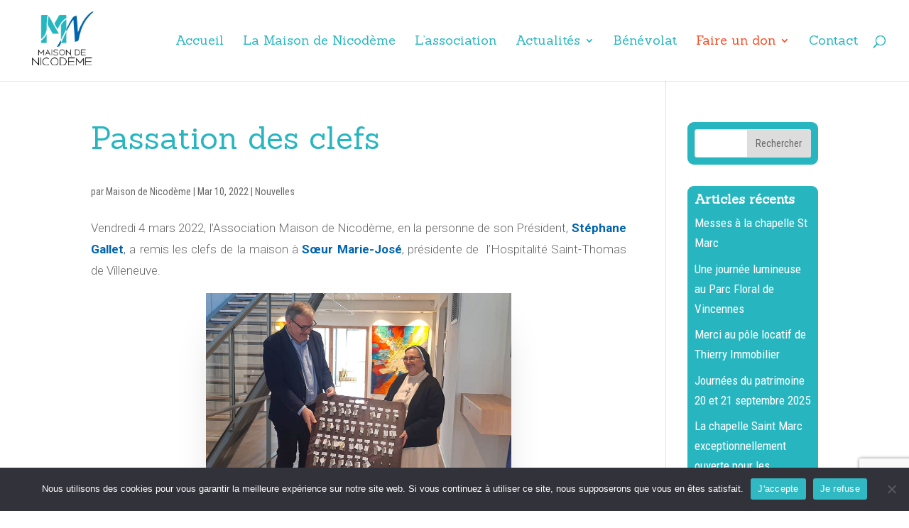

--- FILE ---
content_type: text/html; charset=utf-8
request_url: https://www.google.com/recaptcha/api2/anchor?ar=1&k=6LcKwccUAAAAAEg9f4Y7shLN66hzzDp3bq92NEMG&co=aHR0cHM6Ly93d3cubWFpc29uZGVuaWNvZGVtZS5mcjo0NDM.&hl=en&v=TkacYOdEJbdB_JjX802TMer9&size=invisible&anchor-ms=20000&execute-ms=15000&cb=p9y48r8ipi1i
body_size: 45525
content:
<!DOCTYPE HTML><html dir="ltr" lang="en"><head><meta http-equiv="Content-Type" content="text/html; charset=UTF-8">
<meta http-equiv="X-UA-Compatible" content="IE=edge">
<title>reCAPTCHA</title>
<style type="text/css">
/* cyrillic-ext */
@font-face {
  font-family: 'Roboto';
  font-style: normal;
  font-weight: 400;
  src: url(//fonts.gstatic.com/s/roboto/v18/KFOmCnqEu92Fr1Mu72xKKTU1Kvnz.woff2) format('woff2');
  unicode-range: U+0460-052F, U+1C80-1C8A, U+20B4, U+2DE0-2DFF, U+A640-A69F, U+FE2E-FE2F;
}
/* cyrillic */
@font-face {
  font-family: 'Roboto';
  font-style: normal;
  font-weight: 400;
  src: url(//fonts.gstatic.com/s/roboto/v18/KFOmCnqEu92Fr1Mu5mxKKTU1Kvnz.woff2) format('woff2');
  unicode-range: U+0301, U+0400-045F, U+0490-0491, U+04B0-04B1, U+2116;
}
/* greek-ext */
@font-face {
  font-family: 'Roboto';
  font-style: normal;
  font-weight: 400;
  src: url(//fonts.gstatic.com/s/roboto/v18/KFOmCnqEu92Fr1Mu7mxKKTU1Kvnz.woff2) format('woff2');
  unicode-range: U+1F00-1FFF;
}
/* greek */
@font-face {
  font-family: 'Roboto';
  font-style: normal;
  font-weight: 400;
  src: url(//fonts.gstatic.com/s/roboto/v18/KFOmCnqEu92Fr1Mu4WxKKTU1Kvnz.woff2) format('woff2');
  unicode-range: U+0370-0377, U+037A-037F, U+0384-038A, U+038C, U+038E-03A1, U+03A3-03FF;
}
/* vietnamese */
@font-face {
  font-family: 'Roboto';
  font-style: normal;
  font-weight: 400;
  src: url(//fonts.gstatic.com/s/roboto/v18/KFOmCnqEu92Fr1Mu7WxKKTU1Kvnz.woff2) format('woff2');
  unicode-range: U+0102-0103, U+0110-0111, U+0128-0129, U+0168-0169, U+01A0-01A1, U+01AF-01B0, U+0300-0301, U+0303-0304, U+0308-0309, U+0323, U+0329, U+1EA0-1EF9, U+20AB;
}
/* latin-ext */
@font-face {
  font-family: 'Roboto';
  font-style: normal;
  font-weight: 400;
  src: url(//fonts.gstatic.com/s/roboto/v18/KFOmCnqEu92Fr1Mu7GxKKTU1Kvnz.woff2) format('woff2');
  unicode-range: U+0100-02BA, U+02BD-02C5, U+02C7-02CC, U+02CE-02D7, U+02DD-02FF, U+0304, U+0308, U+0329, U+1D00-1DBF, U+1E00-1E9F, U+1EF2-1EFF, U+2020, U+20A0-20AB, U+20AD-20C0, U+2113, U+2C60-2C7F, U+A720-A7FF;
}
/* latin */
@font-face {
  font-family: 'Roboto';
  font-style: normal;
  font-weight: 400;
  src: url(//fonts.gstatic.com/s/roboto/v18/KFOmCnqEu92Fr1Mu4mxKKTU1Kg.woff2) format('woff2');
  unicode-range: U+0000-00FF, U+0131, U+0152-0153, U+02BB-02BC, U+02C6, U+02DA, U+02DC, U+0304, U+0308, U+0329, U+2000-206F, U+20AC, U+2122, U+2191, U+2193, U+2212, U+2215, U+FEFF, U+FFFD;
}
/* cyrillic-ext */
@font-face {
  font-family: 'Roboto';
  font-style: normal;
  font-weight: 500;
  src: url(//fonts.gstatic.com/s/roboto/v18/KFOlCnqEu92Fr1MmEU9fCRc4AMP6lbBP.woff2) format('woff2');
  unicode-range: U+0460-052F, U+1C80-1C8A, U+20B4, U+2DE0-2DFF, U+A640-A69F, U+FE2E-FE2F;
}
/* cyrillic */
@font-face {
  font-family: 'Roboto';
  font-style: normal;
  font-weight: 500;
  src: url(//fonts.gstatic.com/s/roboto/v18/KFOlCnqEu92Fr1MmEU9fABc4AMP6lbBP.woff2) format('woff2');
  unicode-range: U+0301, U+0400-045F, U+0490-0491, U+04B0-04B1, U+2116;
}
/* greek-ext */
@font-face {
  font-family: 'Roboto';
  font-style: normal;
  font-weight: 500;
  src: url(//fonts.gstatic.com/s/roboto/v18/KFOlCnqEu92Fr1MmEU9fCBc4AMP6lbBP.woff2) format('woff2');
  unicode-range: U+1F00-1FFF;
}
/* greek */
@font-face {
  font-family: 'Roboto';
  font-style: normal;
  font-weight: 500;
  src: url(//fonts.gstatic.com/s/roboto/v18/KFOlCnqEu92Fr1MmEU9fBxc4AMP6lbBP.woff2) format('woff2');
  unicode-range: U+0370-0377, U+037A-037F, U+0384-038A, U+038C, U+038E-03A1, U+03A3-03FF;
}
/* vietnamese */
@font-face {
  font-family: 'Roboto';
  font-style: normal;
  font-weight: 500;
  src: url(//fonts.gstatic.com/s/roboto/v18/KFOlCnqEu92Fr1MmEU9fCxc4AMP6lbBP.woff2) format('woff2');
  unicode-range: U+0102-0103, U+0110-0111, U+0128-0129, U+0168-0169, U+01A0-01A1, U+01AF-01B0, U+0300-0301, U+0303-0304, U+0308-0309, U+0323, U+0329, U+1EA0-1EF9, U+20AB;
}
/* latin-ext */
@font-face {
  font-family: 'Roboto';
  font-style: normal;
  font-weight: 500;
  src: url(//fonts.gstatic.com/s/roboto/v18/KFOlCnqEu92Fr1MmEU9fChc4AMP6lbBP.woff2) format('woff2');
  unicode-range: U+0100-02BA, U+02BD-02C5, U+02C7-02CC, U+02CE-02D7, U+02DD-02FF, U+0304, U+0308, U+0329, U+1D00-1DBF, U+1E00-1E9F, U+1EF2-1EFF, U+2020, U+20A0-20AB, U+20AD-20C0, U+2113, U+2C60-2C7F, U+A720-A7FF;
}
/* latin */
@font-face {
  font-family: 'Roboto';
  font-style: normal;
  font-weight: 500;
  src: url(//fonts.gstatic.com/s/roboto/v18/KFOlCnqEu92Fr1MmEU9fBBc4AMP6lQ.woff2) format('woff2');
  unicode-range: U+0000-00FF, U+0131, U+0152-0153, U+02BB-02BC, U+02C6, U+02DA, U+02DC, U+0304, U+0308, U+0329, U+2000-206F, U+20AC, U+2122, U+2191, U+2193, U+2212, U+2215, U+FEFF, U+FFFD;
}
/* cyrillic-ext */
@font-face {
  font-family: 'Roboto';
  font-style: normal;
  font-weight: 900;
  src: url(//fonts.gstatic.com/s/roboto/v18/KFOlCnqEu92Fr1MmYUtfCRc4AMP6lbBP.woff2) format('woff2');
  unicode-range: U+0460-052F, U+1C80-1C8A, U+20B4, U+2DE0-2DFF, U+A640-A69F, U+FE2E-FE2F;
}
/* cyrillic */
@font-face {
  font-family: 'Roboto';
  font-style: normal;
  font-weight: 900;
  src: url(//fonts.gstatic.com/s/roboto/v18/KFOlCnqEu92Fr1MmYUtfABc4AMP6lbBP.woff2) format('woff2');
  unicode-range: U+0301, U+0400-045F, U+0490-0491, U+04B0-04B1, U+2116;
}
/* greek-ext */
@font-face {
  font-family: 'Roboto';
  font-style: normal;
  font-weight: 900;
  src: url(//fonts.gstatic.com/s/roboto/v18/KFOlCnqEu92Fr1MmYUtfCBc4AMP6lbBP.woff2) format('woff2');
  unicode-range: U+1F00-1FFF;
}
/* greek */
@font-face {
  font-family: 'Roboto';
  font-style: normal;
  font-weight: 900;
  src: url(//fonts.gstatic.com/s/roboto/v18/KFOlCnqEu92Fr1MmYUtfBxc4AMP6lbBP.woff2) format('woff2');
  unicode-range: U+0370-0377, U+037A-037F, U+0384-038A, U+038C, U+038E-03A1, U+03A3-03FF;
}
/* vietnamese */
@font-face {
  font-family: 'Roboto';
  font-style: normal;
  font-weight: 900;
  src: url(//fonts.gstatic.com/s/roboto/v18/KFOlCnqEu92Fr1MmYUtfCxc4AMP6lbBP.woff2) format('woff2');
  unicode-range: U+0102-0103, U+0110-0111, U+0128-0129, U+0168-0169, U+01A0-01A1, U+01AF-01B0, U+0300-0301, U+0303-0304, U+0308-0309, U+0323, U+0329, U+1EA0-1EF9, U+20AB;
}
/* latin-ext */
@font-face {
  font-family: 'Roboto';
  font-style: normal;
  font-weight: 900;
  src: url(//fonts.gstatic.com/s/roboto/v18/KFOlCnqEu92Fr1MmYUtfChc4AMP6lbBP.woff2) format('woff2');
  unicode-range: U+0100-02BA, U+02BD-02C5, U+02C7-02CC, U+02CE-02D7, U+02DD-02FF, U+0304, U+0308, U+0329, U+1D00-1DBF, U+1E00-1E9F, U+1EF2-1EFF, U+2020, U+20A0-20AB, U+20AD-20C0, U+2113, U+2C60-2C7F, U+A720-A7FF;
}
/* latin */
@font-face {
  font-family: 'Roboto';
  font-style: normal;
  font-weight: 900;
  src: url(//fonts.gstatic.com/s/roboto/v18/KFOlCnqEu92Fr1MmYUtfBBc4AMP6lQ.woff2) format('woff2');
  unicode-range: U+0000-00FF, U+0131, U+0152-0153, U+02BB-02BC, U+02C6, U+02DA, U+02DC, U+0304, U+0308, U+0329, U+2000-206F, U+20AC, U+2122, U+2191, U+2193, U+2212, U+2215, U+FEFF, U+FFFD;
}

</style>
<link rel="stylesheet" type="text/css" href="https://www.gstatic.com/recaptcha/releases/TkacYOdEJbdB_JjX802TMer9/styles__ltr.css">
<script nonce="6XohEqR4H8Oq8ap5ZYI4TA" type="text/javascript">window['__recaptcha_api'] = 'https://www.google.com/recaptcha/api2/';</script>
<script type="text/javascript" src="https://www.gstatic.com/recaptcha/releases/TkacYOdEJbdB_JjX802TMer9/recaptcha__en.js" nonce="6XohEqR4H8Oq8ap5ZYI4TA">
      
    </script></head>
<body><div id="rc-anchor-alert" class="rc-anchor-alert"></div>
<input type="hidden" id="recaptcha-token" value="[base64]">
<script type="text/javascript" nonce="6XohEqR4H8Oq8ap5ZYI4TA">
      recaptcha.anchor.Main.init("[\x22ainput\x22,[\x22bgdata\x22,\x22\x22,\[base64]/[base64]/[base64]/[base64]/[base64]/[base64]/[base64]/[base64]/[base64]/[base64]/[base64]/[base64]/[base64]/[base64]/[base64]\\u003d\\u003d\x22,\[base64]\\u003d\x22,\x22w6nChsKAI07DpRJrXwPCpADDpMKPwrXCujPCmsKfw6fCkn/CkDLDkFEzT8OiLn0wOFPDki9VW24MwobCk8OkAEdqazfCksO8wp8nPDwAVj3CjsOBwo3DpMK5w4TCoCzDhsORw4nCnVZmwojDlcOewoXCpsKBUGPDiMK8wpBxw68EwqDDhMO1w69Pw7d8OAdYGsOLGjHDoh/ClsOdXcOBJcKpw5rDo8OIM8Ohw514G8O6KWjCsC8Tw4w6VMOVZsK0e3Qjw7gEBcKED2DDhcKbGRrDksKhEcOxc3zCnFFJGjnCkSHCpmRIC8OEYWlHw7fDjwXCu8OPwrAMw4BzwpHDisOsw4ZCYEzDtsOTwqTDvn3DlMKjRcK7w6jDmXrCgljDn8Ogw5XDrTZ1D8K4KB/CiQXDvsO9w6DCoxoeTVTChGLDssO5BsK5w6LDoirCmWTChghYw5DCq8K8bEbCmzMZWQ3DiMOFfMK1BkjDmSHDmsKJXcKwFsO4w4LDrlUiw6bDtsK5HAMkw5DDjSbDpmVswqlXwqLDhW9uMzHCnCjCkgk0NHLDrA/DklvCjQPDhAUDIxhLEG7DiQ88AXo2w4VydcOJZkcZT2bDs11twoVFQ8OwecOQQXhOQ8OewpDCpUpweMKdQsOLYcOww6cnw61kw4zCnHYIwqN7woPDsCHCvMOCL1TCtQ0iw4rCgMORw6ZFw6p1w5dkDsKqwppvw7bDh1/[base64]/DuGXChsKGYhjDtVzDuQsxeC/CssKgbUxUw7HDh27DmhvDsFN3w5fDrMOawrHDkBV5w7UjasOYN8Ojw5DCvMO2X8KuY8OXwoPDmcK/NcOqBMOKG8OiwrTClsKLw400wo3Dpy8ew4p+wrA6w447wp7DjDzDuhHDrMOgwqrCkF4VwrDDqMOHK3BvwrTDqXrChw7DnXvDvFB0wpMGw48tw60hKg52FV54PsO+CcONwpkGw4jCl0xjGSs/[base64]/wowIFzFEKA/[base64]/[base64]/[base64]/DuUQSw4LDpsOICSXDoMO+wod9wqHDvy3Cq0PDlsKcw4dowpLClEbDlMOPw4wVe8OOVX7DuMKqw5wAA8KfJMKAwqJsw6AuLMO5wpA4w70ZUQjCthZOwoVbWmbCgR1rZR/[base64]/WmzCt1tSLsOnwoLDn8O3acOqw6HCjkfDjTkxacKmRg1QecK/XcK0wrQFw7kQwrHCt8KPw4fCt0cZw7nCmn9BRMOKwrUQNcKOBwQzSsOAw7bDmcOKw7jCnUTCssKbwqvDnA/DhH3DoDvDkcKcH2fDjhrCqiLDhjZgwrVbwq9mwpLDhxUhworCh3Vpw43DszXCt2nCkUfDscKyw6Bow67DtMKvSSHCnnjCggAbOiXDhMO5woXDo8ObXcKBwqoxwrbDiWN0woDCoyQBRMKJw6/CvsKIIsKbwqQIworDs8OLZsKbwq3CugjCv8OXGVpkDy1Zwp/Ctz3CpsK+wrsyw6HCrsK5wpvCn8KRw5A3Bhs+w5YmwoZzCiYWXsKwC3nChFN5U8Oawrg7w4F5wqXDoCrCnsKyAl/Dt8OJwpR9w6s0LMOdwovCnyVXJcKSwoBFTT3CjC5xw53Dly7Dk8OBLcONF8KeFcOYwrUlwo/[base64]/DlMO9w65yFcO2TwrDucOgw47DtELDrMOQS8Oowr5ndD4wEyhOGQR2wrnDkMK+f1V7w77DjhAxwptya8Kkw4fCgcKIw6rCsl8sRSQPRAdQDTdQw6HCgSZOOMOWw7oTw6vCuSdAVsO8McK5ZcK6woTCiMOheW8EUB/DgGAqL8OgCnzCnSYSwrbDqsO4ScKBw6fDh0fCkcKbwooVwoBPSMKww7rDt8KBw4Bfw4nDocK9woDDnBXCmBrCrEnCo8K/w4/[base64]/E0ocwoQaBGtLZcOZGUwQPG/CicO3AcOQwofDnsOyw6vDiw0OHsKkwrbDoxthB8O0w4YBJzDDnl58VXs2w7rDqMKsw5TDr2TDnXBaLsK7Aw9Bwp7CsFxDw7fCpxbCgH8zwqPCsjJOJCrDsz1uw6fDhDnCs8K2wqJ/YMOQwoQZLg/DuwPDm21yAcKQw5MUc8O2LhY7L2trUQ/CgDwZMcOuP8KqwpxSJzQ6wrM4wqTCg1ViEMOQScKidAvDjigTZMOlwonDh8OFOsKRwol5w7zCtH4kf1BpGMOILgHCisO0w4lYP8O+wqZvOSMDw4/Dn8OlwqLDqMKfA8Kvw4ILWsKFwqLCnxXCr8KbI8Kzw44ywrjDhzk/MxPCi8KZHUNtBMKRCTtWBRPDrBvDpsOTw7fCthIaA2AEFXnDjcOLXMKtORFxwppTCMO5w4h+EsOvE8OpwoRoQn9nwqjDu8ODWBvDgMKHw49Qw7HDvcKTw4zDjF/[base64]/DjMKEBGB1w6zCpH5meEl+EMK2ZgwowqDDskvDglhfYMOResOkR2bCjkfDj8KEw4vCpMK6wr0FCATDiTt0w4JMbj0zGsKWXElBCHPCrm5/X3wFRlg/BUAmEErDrEMHBsK1wqR5wrfCv8OxMcKkw7whw41USlDDjMOxwphIGyDCsh51wpvDicKvXcOTw45fU8KTwpvDlMOtw77DgxTCi8Kdw5pxTRDDnsKzSsKGPcKOSCdkaxVvAxTCpsOCw7DCujjCt8KdwpNxBMOGw5VNSMKtWMOCbcO1AlzCvgTDoMK+SXbDgMKUQ3sDe8O/GwocFsOGWyXCvcK/w7M8wo7CkcOqw6AawooOwrfDunXDtW7ChcK+HsKJVgnCgMKaUmbCvcKwN8Omw7Mxw6VELkUzw58PGC3CqsK6w7HDg1NAwqxEMsOIPcOXLMKowpEMV3pYw5XDtsKnIMKQw7/Ck8OZQQl+V8KMw7XDg8OFw7DChsKMVVvClMOTwqDDsFbDmTnCnSlAd37DpsOwwq5aC8O/w5MFbsO3H8KRw7QxSDDCgQzCsxzDqzvDq8OzPSXDpD4uw7fDkxTCvMO2B3Fbw6fCv8Okw7saw5dpLFoscT9bLcKLw61iw70Lw5zDkQRGw4pew5FJwogJwo3CoMKzL8KbAzZkK8K1woR/DcOcw5PDtcKpw7dwd8OIw5tYDnoFDMO8NRrCsMO3wogww7hRw53DucOxH8KBanjDj8OIwp4ZGcOEcg9AFsK7figDFEVjVMKbdXTCkU3Cjw9+VkbCqVcuw6xYwo4vw43CiMKlwrPCucKvYMKDbELDtFPDtCwJPMK8cMKPVwk2w47DoTB6JcKLw59Bwp8twqltwqEVw5/DqcO9acOrfcO/digzwrt9woMZw5bDkjAPRHDDknFnPWt/wqY5OBM1w5VnTRnCrcKaFzVnNVwUwqTCkCFJfMO8wrEGw4XCvcOhHRdiw5TDlzhrw6A4HEzCiU1tFsOew7Z0w7jCkMOyUMKkNRzDujdUwq3CtMKZR15bw4/CpnUVw63CvFPDuMKjwq0pPcKTwoJ1RcOwBg/[base64]/w5bCvcO+VcOpw6bDpWBHwpoIw7PDlQzDicKdwqxUwqXDnUrDgxbDnm1yWsOAMUzCsQDDlxTDr8O0w6EPw4rCtMOgDw7DnxFpw7p8dcKaLknDpW4HS3fDncKpXVBVwqxow5Jmwp8PwpNsGsKWEcOkw6IMwpUcJ8KEXsO0wrEdwq/DkXhfw5NrwrLDmcK5w6bCgxF6w63CgsOgIsKsw67Cp8OWw4gXSzUrI8OWTcOpJwwJwpEhA8Ozw7HDgBAwWxDCmcK/[base64]/wpzDi3bDqHJEVErChU8Pwo7Dp0nDu8OfVnPDo3cbwq18Lk/ChcKww6xKw6bCogZwHwsKw5kwUsOSOnbCtcOqw6UWd8KYRMK+w5YOwq9FwqdZw7HCncKMSCXCixXCusOGXsKRw6QNw4bCt8Oaw6/DmFHDhnnDjAdtLMKwwpBmw50zwpwBeMODc8O3wpfDrsOyUiHCiFLDjMKjw47CrnvCi8KYwqhzwpNzwplkwotQe8OzTVnCs8KuQEdcOsKYw7dYfUQbw4EgwpzDlmxCfsOUwqwnw59KHMOnYMKiwp7DssK7Vn/ClgTCsVDDhsKiA8KXwpk7Mn3CqQbCgMOIwoXCpMKtw53Cq2rCvsOcw57DhcOFworCncOeM8KxTk8jax3CqMOWw4XDqgVVVApsE8ODIEYNwrHDgDfDp8OcwobDisK5w7/[base64]/cWbDk8Kaei8+w7cQNkjCjMOkw41LY8Kiwp7Dt3cfwrk8w63ChGfDhnhFw6jDnhwuKkRoR1BsQ8KBwowRwp89c8KlwrAxwoVKISbDmMKIw7J/w7BCUsOrw43DlhEPwpnDnCDDiztwZzApw4dTXsKFA8Olw5Apw6gAEcKTw4rCpkjChjvCicO2w4PCs8O9eFrDjC7Cogd+wrUgw6hnLxAHwrLCuMKYPlUrWcOdw68rayMlwpgKMxzCnWN8BsOzwoolwrt8K8OAWMK3XDMUw5PDmShcCQURRcOkwqM/[base64]/QnZ/[base64]/CvMOTwofClsKowogvw6oQBXZKNSl0QFNXw599wpzChMKcwqvCpQjDkMK9w4bDlWQ8w59Uw4s0w73CiDvDncKgwqDCo8Kqw4zCoBodY8KLWMK9w7lsYcKWwpbDlMOPPsOjYcK1wp/CqVcPw4pUw7HDucKAdsOhD0TCt8Obwo58w7jDmsO5w7zDm3YDwqzDqcO9w40MwqPCllY3wrNxGcOowpXDjcKbCSrDusOzwq5pS8OuSMO/wrLDrVHDrgEYwrTDln5aw7NyFMKfwrpEFsKxW8OaA1ZLwppmUsOLDMKoNcK7csKXZ8K+Yw1Rwr1fwpTCmMONw7HCg8OMIMKaQcK4a8KlwrvDgl1oLMO2eMKoRcKswrQ0w53Dh1rCvQJywpxWb13DiRwUB1/[base64]/D2BQP8OGMMKIwooDwqoaw707NXjDqB/[base64]/wpbDvcKDwr3CpENBLxLCvsOWWsKlfmxtwrRQwpTCtsK1w7rDrhzCncKhwoPDtUFqA08DDn/[base64]/wpwQw4bCv8KhfsOHw7wzwoQIKXzCl8KRw7McSzFIw4FsKzPDqHzCiizDh0pYw4FOcsKBwrzCoTFAw6U3MXLCq3nCu8KDMxJlw4BXF8KKwo8KB8KEw5JCRHbDuw7CvwZlwo/Cq8O7w4szwoR7IT/Cr8OFw5PDklAtwqDCsnzDl8OALiR+woZoccO9w69iV8OVZcO7AsO/worCucKnwoMFD8KOw5MDLB/CmQw1PGnDkQhUQ8KrDsOxJAENw5FVwqHDqcORScOZw7PDlMOXA8KrLMOQWMKNw6zDpTDDrAAFHhEswrXCgsKwLMKqw43ChsKsGgocSG4VOsODVFnDmcO2d3/CvmoldMKGwrHDusO5w6pWZsKuNsOBwpJPw49gOBTCisK1w5vCrMK/LChHw5l1w4bCm8KRMcO4N8O6MsKcFsKRcFoewrluQkYnVSjCnE9rw6LDridIw71cFTkrNsOAGcKqw6YjH8KUJCQ4wqkBccO2w6UJSMOlw4tpw7oyIALCsMOlw6BRL8Knw7hfcsOKSRnDjFHDoE/DghzCjAPCtD1DUMO4b8Oqw6cbIgw2GMOnwpTCjTkrAMK4w6t1MMKwNsOGwrU+woUkwrYkwp3DsQ7Ci8OGfcOINMOaGy3DlsKDwqVdLkfDsVI5w6Jkw4zDmHE/w6AXYE5MQ2fCki40BMKRCsK5w4JyCcOHw7vCh8OawqYtIUzChMK4w5PDtcKZWcKhGSQwNGEKw7ACw6UBw6hlwrzCtjTCjsK0w58HwpZ7P8OTGUfCkjJPw7DCpMORwovCqQzCkVwCXsKIYcOYN8OjbMK/PEzCjlZaEh0LUXfDuy5ewoLCsMOrHcK5w7ote8OHLcKUU8KcV2VncSYFGXbDqjgjwpZowqHDrkNsa8KPw5TDqMKTQcK4w41UDkEQFcORwrrCsi/DkCDCocOTYXVvwqpNwphsK8KTTTfChMO+w4/CgG/Cn355wo3DvmbDkCrCszBjwpTDjcONwokIwqoLSsKuFETCu8KcOMOVwpDCrTUOwpjDvMK5Ii00dsOEFkMZacOtZGHDmcK8w5fDnHhNOT4Rw5/CnMOlw6tywr/DolPCsA5Dw7/CuQVkw60SCBUSaW3CocKaw73CisK+w5MfHBfCqQVMwr03FsKtQ8Ogwo3CnCAXcSbCv1bDsDM1w7gww7/DmCt/VE9GNMKWw7Zyw4tewo4vw7/DsRjCjBLDgsK2wobDrQINQ8K7wqrDu0sIV8Ojw73DjsKWw5TDrGXCmXRaS8O+PcKoI8Krw7jDvsKEEyl1wqHCgMODJ34FG8K0Cg7DukEmwoVCX390WMOjdQfDq2zClcKsJsOTRS/CimJzcMK6YsOXw7HCiVhoZ8Otwp/[base64]/DqsO7cicjTsO/ZMOqw4ZbHXLCsXs5ThRxwplRw4xkRsKlUcOIw7HDsXrChnJPckzDtTLDjsKwLMKzQSBFwpckcSDDgEFhwocQwrnDp8Kva2HCsEHDnMKkRsKUXMK2w6M3QcO+DMKHTGDDnQNgKcOIwrHCkxEww43Dm8O2QMK3AcKKGSxWw7Vpwr4uwpIZfTVaYBTCtQ/CkcOqUCobw5fDr8K0wq/CghYKw48tw5fDixHDkA8RwobCocKfWcOMEsKQw7dbIcKMwpUcwp3CrcOyYgcpTcO0KcKcw7zDrHw0w7sswrHDoWfDqgxJEMKwwqM3w54MWnrDscOgUHTDoVBUIsKhE33DulDCnlfDvg1nFMKMccKrw5/CvMKcw6bDoMKIYMKiw6nDlmHCjmnDhBFLwpRfw6Jbw454D8KCw6vDusOvHcOrwq7CgBPCl8O1LsOFwozDv8O0w5/Cg8Kpw69Vwoosw4R5W3XDggzDmioEUsKKd8KNQsKhw6vDtBV6w5ZxQQjCqTggw5USIA/DhMKLwq7Dv8KQw5bDuydZw6vCkcOqHsOmw711w4YWZsKWw7hwEsKpwq/Du3TCkcKQw5vCuiFpJsOOwoYTORjDtsOOUGjClcO7JndJLCrDt1vCnUpKw4ZYR8K9SsKcwqTCqcKCERXDscOHwpLDtcKKw5h+w7RcbMKIwpzCq8Kcw4fDunLCksKrHi9qZ0jDmsObwpwsWToKwqHDm3VqA8KMw7AeTMKIT0nCmR/DkHnDkmM9JQnDicODwpBNM8O8PS3CqcKfTlFUwovCpcK1wrPDuXDDnHdTw48KK8K+NMKQaDoVwrLCmw3DgMO4IknDgFZgw7DDlMKbwogMBMOiSljCjcKtcW/CtjYwaMO5KsK/[base64]/DoCXDtXPDknp+DcOtPcOSTcK2F8KBb8KCw74jfShvASXDuMKsQDXCo8KVw5nDgE7CpsO8w59WfC/DlFjCtQh2wqAOWsKwHsO/wrtXDEQhCMKRwrIhBsOtbA3DunrDhjUiUjc+eMKSwp9SQcKFwqVlwr1Lw5HCiF8qwrNvZUDDlsO/TsOAIhPDsQpoXEbDs3TCsMOhU8OnOhcWQS7Dt8K4wq/Dqw/DhCM5wpLDoDrCjsK1w4DDjcO0LsOqw5jDlMKsdAwXF8Oqw6/DukNzw5XDj0PDqMOiLVDDsEt7VmEWwpvCtFPClcKqwpDDjWZMwo84w6ZBwqc6Qh/DjxXDisKzw4/Dr8K2bcKlRkNtYTbDtMKuPhDCpXcrwoPColJow44ROwVieAlzwqLCqMKgLxQ6wrHCo2QAw75YwpzCksOzdTHDj8KcwrbCoU7Dqzl1w4fDi8KdIMOHwr3Ck8OUw5x+woBPNMObMsOdNcOPwo/Ct8KVw5PDv0nCqwDDusOaXsKaw4/DtcOYUMO8w78Hag3DhDDDiGQKwoTCpA4hwrbDpsKRd8OhecOcay/DqzbCuMObOMOtwo5/[base64]/[base64]/wofCscOybAzCr8OJH8KKw6cOwqUuRH57wq7Ch0jDmV8uwqsAwrMXdcOTwoFBNSHCoMOdOEk1w5nDrcKew4jDjsOxwo/[base64]/CkEjDvB8hUHvDjz9BQRVeLcKNPjbCn8OxwprDuMKAwrhsw4I/w7DDkxLCpFl/N8K5GghvbV7Dk8KgAD/Dm8KKw67CvQMEA2XDgcOqwqRIV8OYwrshwoNxeMOOa0sAEsKYwqhzGlV8wqoPbcOpwqAlwox8BsOoaUnDjMOLw75Cw6/CkMOqVcKXwoR3FMK9EgfCpGXCkUHDnVB4w4IDfwZeIBfDhw4wEsOTwqVZw7zClcO8wrHChXhFN8KESsO+BGAnIMKww5ttwqPDtBd2w6xowq5OwpjCnjhmJxZTLMKMwofDkAXCu8KDw43DnC/Crk7DoWQdwr3Dp2dBwrDDjj9fXMOFGkALNcK0VcOQXiPDqcKnIcOIwpHDtMKbNRZow7RWaElzw7tew7zCgsONw53DrHDDg8K0w6d8VMOba2/CgcOQfVNCw6XDgHrCtcOqBMKLSQZXGxPCpcOfw4TDnDXCnCzDhMKfwr40G8Kxwo/[base64]/wp7CtcKgG8OIVMOywrdONMOJwq0Fw6XCmsOXwr9Rw74UwqbDmAI0SSvDgcOiesK3w6fDoMK6G8KDUsOBB0fDqcKLw5XCjyp6wpfDisKsCMOHw4seCMOpwpXCmBFZIXEewqohY3HDgnNAw7zCisKKwrIEwqnDtcKXwr3CmMKeFG7CsE/CujjDn8Kow5BaccK8dsKJwq97Ez7CgU/Cp1A1wph9OD/Dn8KGw4vDqAwPNzxPwoRIwqRiwpc+ZzPDmmHCpkJHwqcnw4UPw6siw53DhHjCgcOxwp/Ds8O2Ky4TwozDrBbDisOSwp/DrgbDvFAOdztsw5/DlQDDgTJVLcOXdsOVw7EoHsOLw4jCvMKRZ8OZMHhVGyIubMKqYcKNwq9ROWnDqsOswq8OFixAw64vTgDCokbDu1Mfw6XDtsKQFCvCoQYBRMOobcOrw63CiS4Dw5Bhw7vCoSN/JsO4wofCocOvwrHDr8OmwqpveMOswpxEw7DCk0ZZWU0FBcKNwpbDmsOlwoXCgcOva3AfZEhFDMOBw4tLw7UJwq3DsMOTw7vCpG1tw4JHwrPDpsOmw7fCpMKxJA0/wqoINz4wwr3Dlxhhwrt0wrHDhsO3wpRTOnsYTcOkw4hzwqNLaxkRZsKHw4YWY0w9aw/Cpm/DqgEZw7rChUjCocOJAmZMTMKVwqDDlwvCvgQMJTHDo8OOwp08wpNVasK4w7rDmsKtw7fDusOawpTCgsKgLMO1worCgD/CgMOXwqIFUMO2PwNkwprDicKuw6vDgF/DpXN9wqbDn28/wqV0w6zDh8OIDSPCpsOdw5J0wpHCqVEnZEnCn2XDn8Oww4XCn8KCKsKSw5ReGsOkw47Cp8O2FB3Ds3vCi0Bswo7DtQrCssKCBBdDekfCi8OaG8K3OFvDgSbCpsOEw4Apwq3CiFDDi3RIwrLDq2PCr2vDm8O3bsOMw5PDpgJLBEXDhDQEKcO0PcOSbwV1GH/DsWUlQmDClxEmw7JcwqfCicOSNMODwrzCm8KAw4jCgnctNsOsWnjCsAM9w5zCg8KcW1U+TMKXwpA8w6gOKiHDk8K9ScKlQkHCvGHDscKaw51sFncjDA5Hw7FlwoxlwrfDgsKDw73CtBrCjABXF8KHw4YjMSHCvMOvwqttKy9lwr0pdcK/WlfCqSIcw6/DrDXCk0IXX1cvNj/DqAkKw5fDlMKzIA1QacKCwrhkHcKlw7bDtUY+CEEXUsOBQsKRwojDpcOnwowCw7nDoCLDvcKzwrchw4xsw44vTUjDl0gqwpfCvE/DlsK7C8K5woc/wp7CpMKTfcOXY8K7w519elDCpDlyPsOqXcKCRsO7woolAlbCt8K4Z8Kyw5/[base64]/[base64]/Cq8OXw6FVw5zClMO3fV/CjVVAIMO4w50Dw68fwoM5wqjCpMKUR23DiMKewqXCiBDChMKLfcOIwoszw7DDgCnCpsOINcKaRQoZEcKAwpHDqU1MR8KIZMOjwp9Wf8OlKks3EMOaAMOXwpfDrzJCNlwBw53DgMKhTQDCr8OOw5/DtgbCtz7DkVfCk3gaw5rCrMKyw73CsHQqDTBzw5ZTO8K9wqQKwpvDgRzDthzDvVZPfjTCmMKMwpfDtMO/cXPDuCPCvybDvy7CrcKaeMKOMsOjwqBKA8Ktw45eT8Ouw7QfW8K0w4dIJSlianTDq8OMDyfDlxTCsmzDiCDDsUp1MMKUTyIow67Dh8KGw45mwpNyHsOnXivDsiPClcKvw71bT1rDiMKEwqwXVMOzwrHDuMKmTsODwqXCtSgJw4nClmF7f8Kpwp/[base64]/[base64]/DmMKNCMKlHcO4EsK6I08Pw6Q/[base64]/Dnd/wopHwp/[base64]/wqgvUMOJw4vDvDbDqT5FbcKbIMKywpTCkMKEwobCocO8wrHCm8KtU8KbEi4qK8K+AzHDjsOJw7ZRXj4UF2rDisKww4/[base64]/CnGzCs8OHwqnDiUvDmX7Dk8KSellLwqDDtMKfwpPDrMOaCcKfwopqYQ/DohIywq3DrlcQdcKQcMKzTA/ClcOdI8OxcMOcwoJew7zCo0XCsMKvDcK/f8OPwrImCMOEw4xBwqDDrcOvX0skX8KOw5BlXsKvUEjCvcOhwpB9VcOFw6HCqE7CrAsSw6Ipwo9TZcKHNsKkIArDvXQydMKuwrnDicKcw7fDnMKIw6fDjQXDsH/CjMKawq7CmcKdw5PCgibDl8K1DcKPLFDCiMO1wqHDkMKXw7PCjcO2wp8IccK8wqp6QSJswrczwow8CcO1wqnDkhzDtMKdw7LDjMKIMV4VwoY7wpnDr8KPwolrSsKnQlLCssO/wrzCpsKZwpXCqC3DhzbCh8Oew5XDmcOcwoUDwrB2PcOUwoIQwoxUXMOawr4LVcK5w4RBccK/woF7w7pMw7XCkUDDmjvCsy/[base64]/[base64]/ClknDm8OeSDTDnhg0w7hmw6bDqsK9wodeeUXDjcO1Iz5JBFZNwpvDtE1gw73Ch8KXT8OdN1puwoo+OcK6wrPCvsOvwr/CqsOnGwd9CjEeLmUkw6XDrWNYI8OLwpYyw5p4YcKcTcK3HMOVwqPDtsKoN8Kowp/CucKXwr0Jw7MhwrcwS8KHPTtLw6nCk8OtwpbDhMKbwo3Dp2zDvnrDlsOow6JNwr7CiMOAfcKgwqQkDsO7w7zDoRYeWsO/wr8Ow7FcwqnDm8KJw7xrN8KFDcKgwp3Ck3jCpDLDpCcibxN/H3rCqcOPLcO4NDlIOFDClyZ/AX5Cw7MWIFzDjgxNOFnCqnJ9wptdw5l2BcKMPMOcw4nDjcOff8KTw5VtPBgVSMKRwpnDjMOMwqphwpkmwpbDjMKHXMOowrBST8KrwogNwq7CosO6wogfCcK0G8KmJsK/w7d3w49Fwopxw6vCjy81w6nCnMKCw7B4NsKTKzjCrsKTVCrCulTDjsOrwp3DrC82w6PCkcOCb8OGYMOFwpUjRH8kw4rDnMOqwr0uZVbDl8KWwpDCmUUAw7/DtcO7XHnDmsOiJGnCncOWMj7Ck1cWwrjCtT3CmWhYw4RmZcKgGHVcwpvDgMKhw43DqsKYw4HDt2NQH8KHw4jDs8K/G1Vcw7bDuHgJw6XDlExSw7vDt8OULEzDuXDChsK5P19Jw6TCmMOBw4EvwrnCssOVwqZww5vDlMK/FUp/QSVVbMKLw4zDsHkYwqMJN3XDrcOrV8KnEMOkfAxIwoLChyNgwprCtx/[base64]/LwPDucORw6FMwrhSw5LCvlvDgGrDisOkwp/CkcKPw5MLNMKvCcOAL1ckT8K8w4/DqCJqN3zDq8KoYVHCt8KpwqcDw6LCiDDDlSvCv1DCjgjCrcOcSsK0WMOBDcK/WcKaPUwVw6Ihwpx2e8OOIsOtBiM4wpPCqsKAwoPDihV1w5c8w63CosKqwpoxTsOow6nDpzDCj2jDh8Krw6VBZ8KlwoZUw5vDosKbwrvCpCfCoB4pMcOSwrhTT8OXG8KJFTMocC8hw6TDlMKCd2UOVsO/woIHw7EEw68NJil6Si4sM8KPecOQwo3DksKcwqLCg2vDvcKEJsKrHsKjMcO8w4vDm8Kww5rCuTzCuQIgN3dKVV3DtMO+XcK5DsKrIsKywq9nP0R6eWrCoy/Chlp6wq7Ds1JDQsK2wpHDisKcwpxIw71HwoTDqcKzwpjDhMOKPcKxwonDiMOYwpILcDrCvsK7w67DpcO2K2jCs8O3wpnDmcKoBTbDphAEwpJfMMKEwpTDhwZBwrV+XsOuNSc9Wm07wq/DihxwBcOJMMOALkg4DnwQH8Kew7bDk8KUWcKzDRBAEHnCgAIYcT3CtMOAwq7CikXCsl3Dn8OTwpLChw3DqT/CrsOgO8K1AsKAwqrDrcOGEsKNeMO4w73CkzHCr0rCmB0Yw4vClcOKcAYBwozDgRBrwr0Uw4BEwpxYAVkgwq8zw6NnCSVXcX/Dg3LDpcOHeCRbwrYFXVbDoXEQYsKJIcOuw7rDtyTCnsKIwozCjsKmd8OHRznCmh9hw7fDshHDuMOFw7IYworDo8KdHQXDtw1qwrTDqDxAWAzDhMOdwokZw4XChBZYBMK7w65qwo3DusKJw4nDl1spw6fCo8KCwqJdw756M8Ojw7/ChcKPEMOxKMKTwo7Co8KYw7N5w7zCvcOZw5NuUcK3fMK7CcOYw7fCnWLCusOQJgDDkErCuHAxwpnCjsKIUsOjw5sXwrBpYX42w40DT8KDwpMIAVcBwqcCwoHDlEjCtcKZC1oww5nCtTpJLMO0wofDlsOxwqfCnFzDqcKdBhhrwqvDtUAgJ8OSwqZHwonDrMOqwro/w6xFwpfDskFrQWjCssK3P1VMw6vCocOtfAYlw63CkELCjF0GbQrDrC4wPEnDvmfCqWNIIWzCkMK/w5PCng3ChTUPAcOaw6Q6C8KHw5csw5PDg8ONNw1Gwp3CrUPDnk7DhHfCtBYqS8KOC8OIwrB5w7/DgxVVwrXCrcKPwofCkSrCoQRdPwzCq8OOw7gIJEhOCcKlw6XDpSLClSF2f0PDkMOew4XChsO/TMOTw6PDlTJww61GUiAeP3DCk8OYd8KHwr1Cw7bCrFTDh0DDsRtNO8KmGiscVgNnWcKgcsO0worCoCPCjMKXw49Pw5bDgwjDi8Oze8OFBMOoCkhbfEAkw787RnvCqcKWQlsiw5PDtnJYXcO4f0zDkAHDqnE0esOtOnLDocOGwoHDg3QSwo/CnS9yIcOXcFM+fkPCo8Kvw6cTVhrDqcOcwrTCtsK0w74PwqvDpcOiw7LDkTnDhsKGw77DoR7Cn8Ktw6PDk8O/[base64]/DjMKFUBLDkCzDqS/DhWzCvMKFHcONDRTDs8OmNMKew7xeCyHDp0DDukPCoykcwrLCuRs0wp3CksKqwrRxwrVqKX3DqsKlwqs+WFw/asK6wp/Dg8KFKsOpPMKowoIQJ8OLw6rCrcKYUQIow7jDswFrX05lw7XCjMOrHsOPSxHCrHc6wp1QFn3Cq8Ogw790enphBsOqw5A1RMKICsKowqB1w4Z5Wj3DkBBAw5/DtsKnKz06w5Yjw7IDEcOhw63CpHDDicOcJMOJwqjCtQVaIAHDkcOKwojCpj7DiUxlw5x1YnzDnsOswpA8WcKqLcK3M2ROw4PDq3cSw6dtRXfDlcOxWmhNwr5cw77CvsOXw6Q4wpzCjsOaZcKMw4gSbyx+OQtUSMO/YMO0wpgwwpYYw49iTcOdQDZJJDoew5vDmhDDnMKkECkoamAJw7vCh0UFQW9OMEDDpFfChAc9YUUmwrDDhU/CgRJEQ04henx1I8Kdw5UNfy3DtcKMwqUywqYqXcOAQ8KPCxINIMOGwoMYwr0Aw5vChcO9f8OWClLDmsOsJ8Kdwr3CtRx1w6nDsUDCiW7CvMOKw6HCtMKQw50Xw4EbMyMhwpQvcA19woHDksOUKcKbw7nCpcKAw5kTOsKrTS1Qw71vFcKYw7olw6ZBYcKxw7tYw5kiwp/[base64]/w5TCl8KOeyhGasKcKhnCphXCmxrDm8ORasOuwoTCnsOaUwjCrMKnw5N+EcKZw6fCj0LCuMKLaG/DuzLDj13DjnLCjMOww6pWwrXCqizCvwECwqcAw5kLC8KsUMO7w5phwo1hwrfCn3PDsjEVw6LDoB7ClVXDmj4MwoHDqsKzw7JBXRzDvxDDv8Otw5Anw6XDsMKdwpPCgn/CocOTwqHDt8Ohw6tIOR/CskLDrCsuK2jCu2o1w4g6w6PCvlnCkmzCv8Kaw4rCvD4EwrzCscKswrc8QcOvwpFGLArDsEoiTcK9wq4TwrvCisOewqTDgsOGJinCgcKfwpLCqBnDhMKgIcKjw6DCuMKDwrvCizYdN8KYT2lSw45+wqlqwqI1w7VMw5fDvkYoJcOHwqtuw7p0Ly0jw47DoxnDjcKkwq/[base64]/wo52wplicHV2worDoMOAAMKrw5lSwqXCksOnWcOsVX80wqQqM8OVwozCvh3CsMOIfsOUFVTDpHx8AMOLwoFEw5/DtsOKN35DMDxrwpV+wrgOEMKpw6Udw4/[base64]/DuMKWwozCqn8NBi0RTQZYw5YMw4TCnC15wpXDlBHCqUrDhcOiPMO4UMKuwpFHbwzDgcKhJXTDvcOfwoHDsEHDsEM8wr3CoyckwrPDjj/CicOlw6JIw43Di8Ozw65qwp4Swqlzw5IvD8KaBcOafmXCpsKiC3QlU8KHw7ABw4PDimfCsDEnw5/CvMKqwohdOsO6MmfDm8Kua8OUfXPCmXjDucOIDB4pWQjDtcOzGG3DmMODwozDpCDChQrDkMK5wr5DKh8oUcKaR1JAwoYpw7JwCMKkw5xCWVLDoMO2w6nDm8KkacOjwqNHZxLCrwDDgMK6EcO/wqHDuMKCwrHDpcOrwrXCijFYwrYaZj7ClhpRY3TDryfClsKEw5/DqSknwpVvwoxZwolOFcKHZcKMFmfDjMOrw7VCGmNHeMKZdTYHQcONwoBZbsKtP8ObaMOlbRvDmj1QLcKdwrQbwqHDqMOpwpjDpcOcZxkGwpBUF8OlwrPDn8K7D8KqXcK4w6xAwpp4wp/DgXPCmcKaKzkgbHHDiE/CslR9YlhQBVvDkCrCvFTDl8OiBTg7WMOawq/DjxXCiz3DjMK2wpjChcOowqoRw7knCVvDqn7CnmPDjADDqlrDmMOhP8OhTsOOw7zCt29ydSPCrMOcwp0tw4dxO2TCkz4wKzBhw7k5F0xNw7oKw4LDsMKKw5RmOcOWwr15Cx9ZeH/Cr8KgCMOvB8OBAxs0wp1AOsOKY15hwqEIw6Q0w4bDhsOUwrACdynDj8Kuw4zCjigDGn1bMsKNHm3Co8KxwqdEIcK4Z3tKHMK/fMKdwoUBHj88VsOZU1DDhDjCgsKiw6HCh8OjZsOFwrkJw5/[base64]/CuBd7woIywpHDkF3DhioXw6J/wrrDjgPDrcKNU8KIwobCrS5CwpPDuk0kScKYamYSwq9Nw7Ikw7VzwpYwTsOBJ8OLVMOmb8OODMOfwq/[base64]/CskwNwq8MLSItwpfDusOQw6bCvcOBw49Gw6vCiAphwpHDk8O0w4PCnsObYS1FBcOyZX3CncKTaMOpLAzCky41wrzCvcO7w6jDssKmw5cmbcOGGR/DqsOFw6EqwrXDmhDDtcOyXMOvIMKHc8OQXWFMw7cQHcKWBkfDr8OteRfCoXrCmBgLZ8KGw54Awrt1wplaw71xwowow7p0KHQIwplJw4hhTkzDusKmO8KTbcKgBsOWbMO9bDvDiwhlwo9+Zz/DgsOGLHxXQsKKdW/[base64]/Cgn42ecK/DHnCl8KewpvCrMKkwqLCr1g8EMK1wph3fwrCi8OGwpMGK0txw4bClMOeKcONw5xRMCXCqsKYwq8QwrdvaMKbw43DqsOjwr/DqsOtRFbDkUNzDXvDlE1jaTUsfMONwrUiY8Kua8K8ScOKw7U3ScKew74/N8KCd8K4f0c5w7DCr8K2TMO1exckbcO3SsOkwpvCkBkGaQtswpNvworCjcOnw78nFcKYHcO5w7Zzw7DCmMOXw51Qe8OUL8O7LS/Cu8K7w5RHw5VXbjsgcMKnw70hw7Ypw4QWd8KjwocgwrhFM8OxHMOow6Y8wpvCqXvCqMKGw5DDqsKxNxc8K8O8aDPCkMKzwqBtwr/Ct8OuF8K9wpvCtMOWw7kaacKMw6AObBHDsTE/UsKzwpTDo8OGw7MVZGDCsnrCi8KeAlzDmWlsS8KHOV/DrcOxfcO6BcOQwoZBB8Ozw7PCusO2wqfDs2xjIwnDiSdOw7Vxw7gkQ8O+wpvCicKtw4IYw7LCpA8vw6/Cr8KDwqrDmUAOwq5fwqVfOcKJw4nCsw7CrkLCmcOjQsKSw57Dg8KMEsOjwoPCscO7w48gw4MSTVTDnsOZNTV7wpbCt8Onw5fDt8KgwqF9wq7Cj8OiwpdUw6PDrcKyw6TCu8OPTkodZynDlMKnJMKaZWrDijQ7cn/Cjhh0w7fChDLCg8OmwqU+woA5IUghX8K2w5czLwNNwrbCiB0jw5zDrcOxcR1Rwow7w4/DnsOpAsKmw4XChHw/w6nDtcOVKm3CrcKYw6jDpDQkA3h5w5pvIMOMTnDCsBbCs8K7LsKHXsOHw7nDrFLCuMOeVMOVwovCm8KHfcO2wrtTwqnDiQN/[base64]/[base64]/ChcOhwo0DasKPbMOUGsKrworCkMOQcFBow68cw7I9wrTCrkjCvMKqTcOrw6HDpXkOwq9dw550woN/w6HDlEzDhCnCjC5vwr/Ck8OpwprCikjCusKhw6jDhFrCkxvCnxHDj8OLeEvDgB7Dr8Olwp/[base64]/CgyFqSX8IA0bCv0jDmgTDlTfCp8KYXcOMfsK2HcKHJsOyVHs/[base64]/w7Qkaxx/SG0gYFBJasORcSAow4d1wqrCjMKuwpxIFTBEwrhFfzlfwpHCvcK3FkrCl3RxFMKgaVV2eMOlw7nDicO9w7kcCsKDb30TAMKiVsOswpowesKzTX/CgcKfwqPCiMOOM8OwRQDCmsKzw6XCizzDscKMw5Mgw58SwqPDusKUwoM1OisSYMKFw4x1w43CjVA6woh5EMOLwqBcw783HsKUCsKVw6LCp8OFZsKMw7ZSw7TCoMKCYQ5SIMOqcwrCgMKvw5o+w5wWwp8GwrTCvcOxJMKpwoPCocKLw69idXjDtcOew4TCs8K/Rx5Ow4HCssKPNRvDv8OCwo7Cp8K6w6XCisO8wp4ZwprCssORbMOEZsKBKknDmg7Ck8KpW3LCgcOMwojCsMOyGXRAFyU+wqhDwroTw59Pwp9UCBLCjWDDijvCu2MsCcOoESUOw5Eowp7DlRfCp8Otwo08TMK9RwPDkwbCvcK1f1TDh0vDqQQ4T8O8BU8qWg/DncO9w6dJwqZ1bMKpw4TCon7CmcO/w6QFw7rCqVrDskpgVknDlQwcY8O+LcK0KcKVa8K1CMKAQnTCpsO7OcOmw6/Cj8KPGMKbwqRnCijDoEHDiwfDj8OCw71kcVbDgzvDn15sw4sGw78CwrACdzBww6oWC8OTwopuwoByQlnCmcOiwqzDnMKiwp9BYxrDmk8wIcOGGcOxwooGw6nCtcOHHcKCw4LCtH7Cog/CvnLDp0DDrsKSV0nDqTU0NlDCo8K0wpDCucKjw7zDg8Ojw4DCgxJbIn9XwpvDsAR2ZHQdZHYLXMOKwo7CgR4Gwp/CnCktwrhCVcKPMMO7wq/Dv8OXQRvDh8KfF148wrXDjMOLQwlEw51eLMO4w47Cr8Ohwr1ow45Fw4HDgcKRHcOkOD4uMsOxw6MSwq7CtsK/[base64]/Cvg\\u003d\\u003d\x22],null,[\x22conf\x22,null,\x226LcKwccUAAAAAEg9f4Y7shLN66hzzDp3bq92NEMG\x22,0,null,null,null,0,[21,125,63,73,95,87,41,43,42,83,102,105,109,121],[7668936,231],0,null,null,null,null,0,null,0,null,700,1,null,0,\[base64]/tzcYADoGZWF6dTZkEg4Iiv2INxgAOgVNZklJNBoZCAMSFR0U8JfjNw7/vqUGGcSdCRmc4owCGQ\\u003d\\u003d\x22,0,0,null,null,1,null,0,1],\x22https://www.maisondenicodeme.fr:443\x22,null,[3,1,1],null,null,null,1,3600,[\x22https://www.google.com/intl/en/policies/privacy/\x22,\x22https://www.google.com/intl/en/policies/terms/\x22],\x22DbDgeibbZzgmwxCNsQ+11WYArrMQisp+R3hzNuw8ASU\\u003d\x22,1,0,null,1,1764735328881,0,0,[103,21,25],null,[2,207,192,155],\x22RC-urbrEExdpLjT7w\x22,null,null,null,null,null,\x220dAFcWeA7K1tjz5nYdPjUXxVTjuHlinfjFGtz5CqbzWaw22XJri6fK3RCexqzYbab3PMtDmQvD2VK7KrNsSVNIWFagk7couyFyfA\x22,1764818128746]");
    </script></body></html>

--- FILE ---
content_type: text/css
request_url: https://www.maisondenicodeme.fr/wp-content/themes/lmdn/style.css?ver=4.27.4
body_size: 1889
content:
/*
Theme Name:	lmdn
Theme URI: https://www.maisondenicodeme.fr
Description: Theme enfant Divi pour lmdn
Author:	Acencio Communication 
Author URI:	http://www.acencio-communication.fr
Template: Divi
Version: 1.0.0
*/

@import url("../Divi/style.css");

/* Theme customization start here */

#top-menu-nav>ul>li>a:hover{
    opacity: 1;
    color:#0063af;
}

.nav ul li a:hover {

    opacity: 1;
    background-color: #ffffff;
    color:#27b6c0!important;
    
}
.et_header_style_left #et-top-navigation nav>ul>li>a, .et_header_style_split #et-top-navigation nav>ul>li>a{
	
	font-weight: 100;

}

#header_main { border: none !important; }
#header_meta { box-shadow: none!important; }



/* blog */ 

.widget_search #searchsubmit { width: 90px; }

/* Widgets */ 

.et_pb_widget {
background-color: #27b6c0;
    border-radius: 9px;
    padding: 10px;
    

}

/* blog */ 

.ds-vertical-align{
display: flex!important;
    flex-direction: column!important;
    justify-content: center!important;}


#top-menu li.donnez a{
 color:#f84c23!important;
}


/* Formulaire de contact bas de page */

/* Fond */


div.row_form_bottom{
background-color:#ffffffd1;
border-radius: 5px;

}

/*---Formulaire ----- */


.et_pb_contact_message{
    
    
    width: 100%;
    padding:14px;
}

.wpcf7-text {
    
        width: 100%;
    
}

span.label_custom {
    margin-bottom: 10px;
    display: block;
    color:  #27b6c0;
    font-weight: bold;
    font-size: 18px;
}
 
#formulaire_ascensio
{
    /*padding: 15px;*/
    margin-bottom: 0px;
}
 
p.et_pb_contact_field
{
    padding-left: 0;
    padding-bottom: 20px;
}
 
.bloc_form_ascensio.et_pb_contact_field_half.bloc_form_ascensio_right
{
    float: right;
}


.et_pb_contact .et_pb_contact_field_half
{
    width: 49%;
}
 


select.wpcf7-form-control.wpcf7-select.wpcf7-validates-as-required{
     width: 100%;
     padding: 16px;
     background-color: #fff;
     font-size: 14px;
     -webkit-appearance: none;
    height: 50px;
        border: 1px solid #bababa;
 }

.wpcf7-text
{
    height: 48px!important;
}

 
.wpcf7-response-output.wpcf7-display-none.wpcf7-validation-errors
{
    border: 2px solid rgb(226, 80, 80);
    background-color:rgb(226, 80, 80);
    border-radius: 5px;
    color: #fff;
    font-size: 16px;
}

.et_pb_contact_submit.et_pb_button.button_form_ascensio{
    
    background-color:#27b6c0;
    border: 1px solid white;
    color:#ffffff;
    font-weight:bold;
    font-family:"sanchez";
    float:left;
}

.et_pb_contact_submit.et_pb_button.button_form_ascensio:hover{
    background-color:#ffffff;
    color:#27b6c0;
    border: 2px solid #27b6c0;

}

span.wpcf7-not-valid-tip
{
    background-color: rgb(226, 80, 80);
    font-weight: normal;
    display:inline;
    color: #fff;
    display: inline-block;
    margin-top: 5px;
    padding: 0 6px;
}
 
.et_contact_bottom_container{
    margin-top: 0px;
}


p.et_pb_contact_field.et_pb_contact_field_last.custom_ascensio_mess {
    display: block;
    width: 100%;
    float: left;
}
.et_pb_contact p input{
    
    background-color:white;
    border: 1px solid #bababa;

    
}

.et_pb_contact p select {
    
    border:none;
    
}



input[type=text]{
    
        padding: 14px;

}

input[type=tel]{
    
        padding: 14px;

}

input[type=email]{
    
        padding: 14px;

}

.wpcf7-form-control.wpcf7-textarea.et_pb_contact_message{
    
    background-color:white;
    border: 1px solid #bababa;

    
}



/* Fin Formulaire de contact  **/



.liste_bullet ul
{
list-style-type: none;
padding: 0;
margin: 0;
}

.liste_bullet li
{
background-image: url(https://www.maisondenicodeme.fr/sites/uploads/2019/11/bullet_point_diamond_18.png);
background-repeat: no-repeat;
background-position: 3px 1em;
padding-left: 2.6em;
margin-left:1em;
padding-bottom: 10px;
}

.liste_bullet_responsive ul
{
list-style-type: none;
padding: 0;
margin: 0;
}

.liste_bullet_responsive li
{
background-image: url(https://www.maisondenicodeme.fr/wp-content/uploads/2019/11/bullet_point_diamond_18.png);
background-repeat: no-repeat;
background-position: 3px 4px;
padding-left: 2.6em;
margin-left:1em;
padding-bottom: 10px;
}

.liste_bullet_projet ul
{
list-style-type: none!important;
padding: 0;
margin: 0;
}

.liste_bullet_projet li
{
background-image: url(https://www.maisondenicodeme.fr/wp-content/uploads/2019/11/bullet_point_diamond_18.png);
background-repeat: no-repeat;
background-position: 3px 4px;
padding-left: 2.6em;
margin-left:1em;
padding-bottom: 10px;
}

#footer-bottom{

    display:none;
}

/* losange rotation*/
.triangle {

border: 4px solid #26B6BF;
    border: .25rem solid #26B6BF;
    height: 205px;
    height: 12.8125rem;
    overflow: hidden;
    position: absolute;
    width: 205px;
    width: 12.8125rem;
    text-align: center;


}

.triangle--top {
    left: 50%;
    transform: translate(-50%,-50%) rotate(-45deg);
}


.triangle--image {
    height: 100%;
    margin: 0;
    transform: rotatez(90deg);
    transform-origin: center;
    vertical-align: middle;
}

.triangle--image img {
    width: 290px;
    width: 18.125rem;
    margin: -3.125rem -9.375rem;
    transform: rotatez(-45deg);
}

.resume_losange {
	
	width: 100px;
    height: 100px;
}

.resume_losange .et_pb_blurb_description {
    margin-left: -40px;
    padding-top: 32px;
    padding-left: 20px;
    transform: rotateX(0deg) rotateY(0deg) rotateZ(-45deg);
}
	

.resume_losange_3 {
	
	width: 100px;
    height: 100px;
}

.resume_losange_3 .et_pb_blurb_description{
	
	margin-left: -40px;
     padding-top: 21px;
    padding-left: 33px;
    transform: rotateX(0deg) rotateY(0deg) rotateZ(-45deg);
	
}

/* Fin losange rotation*/

div.wpcf7-mail-sent-ok{

border:2px solid #27b6c0;

}

/* personnalisation Article */



.et_pb_title_container h1.entry-content{

display:none!important;

}

.et_post_meta_wrapper h1.entry-title{

font-size: 44px;
margin-bottom:30px;
text-transform: uppercase; 
}

.et_pb_widget ul li a{

    color:#ffffff;
}

.widgettitle{

    color:#ffffff;
    font-weight: 600;
}

.et_pb_title_featured_container{

    display: none;
}

/* FIN personnalisation Article */ 


/* Image du post & rss sidebar*/

.et_post_meta_wrapper img, #meta-2 {

display: none!important;

}





/* Media Queries */

@media (min-width: 981px){
#main-header.et-fixed-header {
    -webkit-box-shadow: 0 0 7px rgba(0,0,0,.1)!important;
    -moz-box-shadow: 0 0 7px rgba(0,0,0,.1)!important;
    box-shadow: 0 0 7px rgba(0,0,0,.1)!important;
}
}



@media screen and (max-width: 1240px) and (min-width:982px) {

.text_sizing{

width:40%!important;

}
}

@media screen and (max-width: 1350px)and (min-width:1241px) {

.text_sizing{

width:50%!important;

}
}

@media screen and (max-width: 1610px) and (min-width:1351px) {

.text_sizing{

width:60%!important;

}
}



@media screen and (max-width: 980px) {



#main-header {
    position: fixed!important;
}

.mobile_menu_bar:before{

color:#27b6c0;

}
.et_mobile_menu{

	border-top: 1px solid #27b6c0;
}

.et_pb_contact .et_pb_contact_field_half {
        
        width:100%!important;
        
    }


    .timeline_mobile{

width :500px;

    }

}
.timeline_colonne{

    width:100%!important;
}